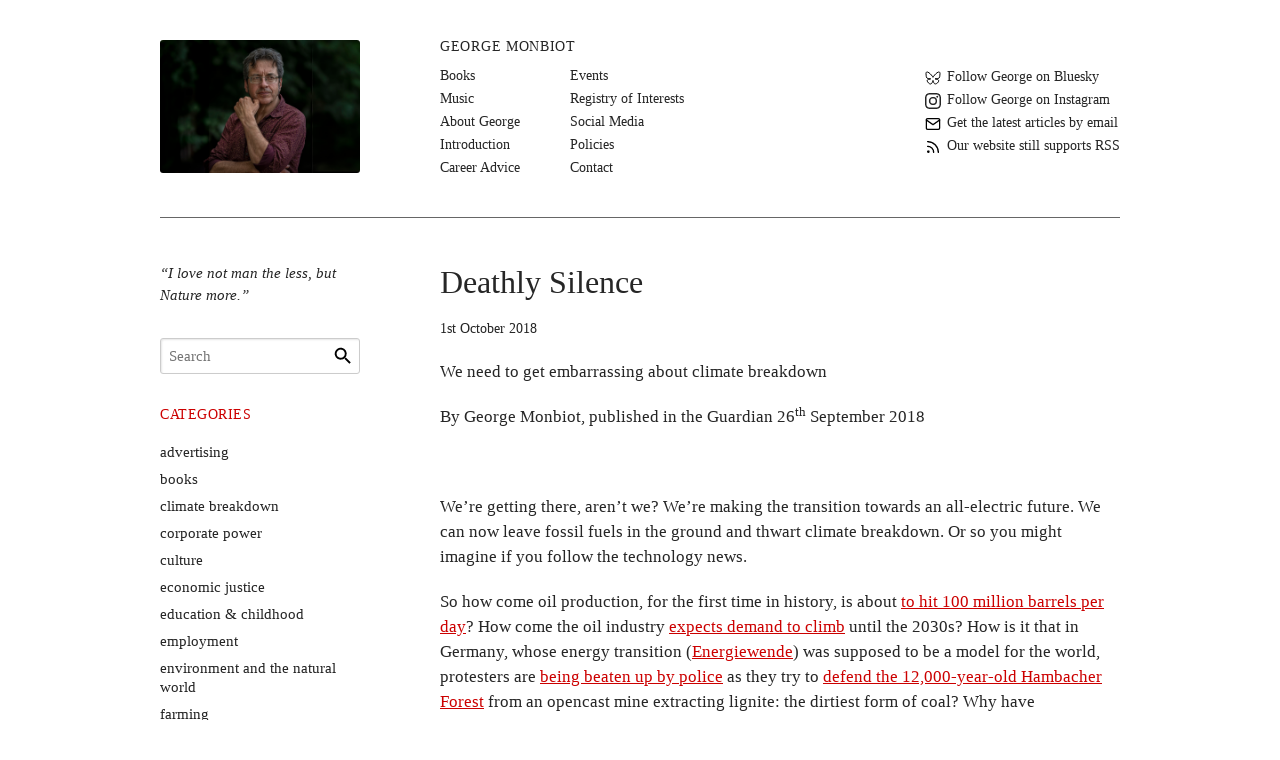

--- FILE ---
content_type: text/html; charset=UTF-8
request_url: https://www.monbiot.com/2018/10/01/deathly-silence/
body_size: 14814
content:
<!doctype html>
<html class="no-js" lang="en-GB">
<head>
    <meta charset="UTF-8">
    <meta name="viewport" content="width=device-width, initial-scale=1">
    <script>document.documentElement.className = document.documentElement.className.replace(/\bno-js\b/,'js');</script>
<title>Deathly Silence &#8211; George Monbiot</title>
<meta name='robots' content='max-image-preview:large' />
<link rel='dns-prefetch' href='//www.monbiot.com' />
<link rel='dns-prefetch' href='//stats.wp.com' />
<style id='wp-img-auto-sizes-contain-inline-css'>
img:is([sizes=auto i],[sizes^="auto," i]){contain-intrinsic-size:3000px 1500px}
/*# sourceURL=wp-img-auto-sizes-contain-inline-css */
</style>
<style id='wp-block-library-inline-css'>
:root{--wp-block-synced-color:#7a00df;--wp-block-synced-color--rgb:122,0,223;--wp-bound-block-color:var(--wp-block-synced-color);--wp-editor-canvas-background:#ddd;--wp-admin-theme-color:#007cba;--wp-admin-theme-color--rgb:0,124,186;--wp-admin-theme-color-darker-10:#006ba1;--wp-admin-theme-color-darker-10--rgb:0,107,160.5;--wp-admin-theme-color-darker-20:#005a87;--wp-admin-theme-color-darker-20--rgb:0,90,135;--wp-admin-border-width-focus:2px}@media (min-resolution:192dpi){:root{--wp-admin-border-width-focus:1.5px}}.wp-element-button{cursor:pointer}:root .has-very-light-gray-background-color{background-color:#eee}:root .has-very-dark-gray-background-color{background-color:#313131}:root .has-very-light-gray-color{color:#eee}:root .has-very-dark-gray-color{color:#313131}:root .has-vivid-green-cyan-to-vivid-cyan-blue-gradient-background{background:linear-gradient(135deg,#00d084,#0693e3)}:root .has-purple-crush-gradient-background{background:linear-gradient(135deg,#34e2e4,#4721fb 50%,#ab1dfe)}:root .has-hazy-dawn-gradient-background{background:linear-gradient(135deg,#faaca8,#dad0ec)}:root .has-subdued-olive-gradient-background{background:linear-gradient(135deg,#fafae1,#67a671)}:root .has-atomic-cream-gradient-background{background:linear-gradient(135deg,#fdd79a,#004a59)}:root .has-nightshade-gradient-background{background:linear-gradient(135deg,#330968,#31cdcf)}:root .has-midnight-gradient-background{background:linear-gradient(135deg,#020381,#2874fc)}:root{--wp--preset--font-size--normal:16px;--wp--preset--font-size--huge:42px}.has-regular-font-size{font-size:1em}.has-larger-font-size{font-size:2.625em}.has-normal-font-size{font-size:var(--wp--preset--font-size--normal)}.has-huge-font-size{font-size:var(--wp--preset--font-size--huge)}.has-text-align-center{text-align:center}.has-text-align-left{text-align:left}.has-text-align-right{text-align:right}.has-fit-text{white-space:nowrap!important}#end-resizable-editor-section{display:none}.aligncenter{clear:both}.items-justified-left{justify-content:flex-start}.items-justified-center{justify-content:center}.items-justified-right{justify-content:flex-end}.items-justified-space-between{justify-content:space-between}.screen-reader-text{border:0;clip-path:inset(50%);height:1px;margin:-1px;overflow:hidden;padding:0;position:absolute;width:1px;word-wrap:normal!important}.screen-reader-text:focus{background-color:#ddd;clip-path:none;color:#444;display:block;font-size:1em;height:auto;left:5px;line-height:normal;padding:15px 23px 14px;text-decoration:none;top:5px;width:auto;z-index:100000}html :where(.has-border-color){border-style:solid}html :where([style*=border-top-color]){border-top-style:solid}html :where([style*=border-right-color]){border-right-style:solid}html :where([style*=border-bottom-color]){border-bottom-style:solid}html :where([style*=border-left-color]){border-left-style:solid}html :where([style*=border-width]){border-style:solid}html :where([style*=border-top-width]){border-top-style:solid}html :where([style*=border-right-width]){border-right-style:solid}html :where([style*=border-bottom-width]){border-bottom-style:solid}html :where([style*=border-left-width]){border-left-style:solid}html :where(img[class*=wp-image-]){height:auto;max-width:100%}:where(figure){margin:0 0 1em}html :where(.is-position-sticky){--wp-admin--admin-bar--position-offset:var(--wp-admin--admin-bar--height,0px)}@media screen and (max-width:600px){html :where(.is-position-sticky){--wp-admin--admin-bar--position-offset:0px}}

/*# sourceURL=wp-block-library-inline-css */
</style><style id='global-styles-inline-css'>
:root{--wp--preset--aspect-ratio--square: 1;--wp--preset--aspect-ratio--4-3: 4/3;--wp--preset--aspect-ratio--3-4: 3/4;--wp--preset--aspect-ratio--3-2: 3/2;--wp--preset--aspect-ratio--2-3: 2/3;--wp--preset--aspect-ratio--16-9: 16/9;--wp--preset--aspect-ratio--9-16: 9/16;--wp--preset--color--black: #000000;--wp--preset--color--cyan-bluish-gray: #abb8c3;--wp--preset--color--white: #ffffff;--wp--preset--color--pale-pink: #f78da7;--wp--preset--color--vivid-red: #cf2e2e;--wp--preset--color--luminous-vivid-orange: #ff6900;--wp--preset--color--luminous-vivid-amber: #fcb900;--wp--preset--color--light-green-cyan: #7bdcb5;--wp--preset--color--vivid-green-cyan: #00d084;--wp--preset--color--pale-cyan-blue: #8ed1fc;--wp--preset--color--vivid-cyan-blue: #0693e3;--wp--preset--color--vivid-purple: #9b51e0;--wp--preset--gradient--vivid-cyan-blue-to-vivid-purple: linear-gradient(135deg,rgb(6,147,227) 0%,rgb(155,81,224) 100%);--wp--preset--gradient--light-green-cyan-to-vivid-green-cyan: linear-gradient(135deg,rgb(122,220,180) 0%,rgb(0,208,130) 100%);--wp--preset--gradient--luminous-vivid-amber-to-luminous-vivid-orange: linear-gradient(135deg,rgb(252,185,0) 0%,rgb(255,105,0) 100%);--wp--preset--gradient--luminous-vivid-orange-to-vivid-red: linear-gradient(135deg,rgb(255,105,0) 0%,rgb(207,46,46) 100%);--wp--preset--gradient--very-light-gray-to-cyan-bluish-gray: linear-gradient(135deg,rgb(238,238,238) 0%,rgb(169,184,195) 100%);--wp--preset--gradient--cool-to-warm-spectrum: linear-gradient(135deg,rgb(74,234,220) 0%,rgb(151,120,209) 20%,rgb(207,42,186) 40%,rgb(238,44,130) 60%,rgb(251,105,98) 80%,rgb(254,248,76) 100%);--wp--preset--gradient--blush-light-purple: linear-gradient(135deg,rgb(255,206,236) 0%,rgb(152,150,240) 100%);--wp--preset--gradient--blush-bordeaux: linear-gradient(135deg,rgb(254,205,165) 0%,rgb(254,45,45) 50%,rgb(107,0,62) 100%);--wp--preset--gradient--luminous-dusk: linear-gradient(135deg,rgb(255,203,112) 0%,rgb(199,81,192) 50%,rgb(65,88,208) 100%);--wp--preset--gradient--pale-ocean: linear-gradient(135deg,rgb(255,245,203) 0%,rgb(182,227,212) 50%,rgb(51,167,181) 100%);--wp--preset--gradient--electric-grass: linear-gradient(135deg,rgb(202,248,128) 0%,rgb(113,206,126) 100%);--wp--preset--gradient--midnight: linear-gradient(135deg,rgb(2,3,129) 0%,rgb(40,116,252) 100%);--wp--preset--font-size--small: 13px;--wp--preset--font-size--medium: 20px;--wp--preset--font-size--large: 36px;--wp--preset--font-size--x-large: 42px;--wp--preset--spacing--20: 0.44rem;--wp--preset--spacing--30: 0.67rem;--wp--preset--spacing--40: 1rem;--wp--preset--spacing--50: 1.5rem;--wp--preset--spacing--60: 2.25rem;--wp--preset--spacing--70: 3.38rem;--wp--preset--spacing--80: 5.06rem;--wp--preset--shadow--natural: 6px 6px 9px rgba(0, 0, 0, 0.2);--wp--preset--shadow--deep: 12px 12px 50px rgba(0, 0, 0, 0.4);--wp--preset--shadow--sharp: 6px 6px 0px rgba(0, 0, 0, 0.2);--wp--preset--shadow--outlined: 6px 6px 0px -3px rgb(255, 255, 255), 6px 6px rgb(0, 0, 0);--wp--preset--shadow--crisp: 6px 6px 0px rgb(0, 0, 0);}:where(.is-layout-flex){gap: 0.5em;}:where(.is-layout-grid){gap: 0.5em;}body .is-layout-flex{display: flex;}.is-layout-flex{flex-wrap: wrap;align-items: center;}.is-layout-flex > :is(*, div){margin: 0;}body .is-layout-grid{display: grid;}.is-layout-grid > :is(*, div){margin: 0;}:where(.wp-block-columns.is-layout-flex){gap: 2em;}:where(.wp-block-columns.is-layout-grid){gap: 2em;}:where(.wp-block-post-template.is-layout-flex){gap: 1.25em;}:where(.wp-block-post-template.is-layout-grid){gap: 1.25em;}.has-black-color{color: var(--wp--preset--color--black) !important;}.has-cyan-bluish-gray-color{color: var(--wp--preset--color--cyan-bluish-gray) !important;}.has-white-color{color: var(--wp--preset--color--white) !important;}.has-pale-pink-color{color: var(--wp--preset--color--pale-pink) !important;}.has-vivid-red-color{color: var(--wp--preset--color--vivid-red) !important;}.has-luminous-vivid-orange-color{color: var(--wp--preset--color--luminous-vivid-orange) !important;}.has-luminous-vivid-amber-color{color: var(--wp--preset--color--luminous-vivid-amber) !important;}.has-light-green-cyan-color{color: var(--wp--preset--color--light-green-cyan) !important;}.has-vivid-green-cyan-color{color: var(--wp--preset--color--vivid-green-cyan) !important;}.has-pale-cyan-blue-color{color: var(--wp--preset--color--pale-cyan-blue) !important;}.has-vivid-cyan-blue-color{color: var(--wp--preset--color--vivid-cyan-blue) !important;}.has-vivid-purple-color{color: var(--wp--preset--color--vivid-purple) !important;}.has-black-background-color{background-color: var(--wp--preset--color--black) !important;}.has-cyan-bluish-gray-background-color{background-color: var(--wp--preset--color--cyan-bluish-gray) !important;}.has-white-background-color{background-color: var(--wp--preset--color--white) !important;}.has-pale-pink-background-color{background-color: var(--wp--preset--color--pale-pink) !important;}.has-vivid-red-background-color{background-color: var(--wp--preset--color--vivid-red) !important;}.has-luminous-vivid-orange-background-color{background-color: var(--wp--preset--color--luminous-vivid-orange) !important;}.has-luminous-vivid-amber-background-color{background-color: var(--wp--preset--color--luminous-vivid-amber) !important;}.has-light-green-cyan-background-color{background-color: var(--wp--preset--color--light-green-cyan) !important;}.has-vivid-green-cyan-background-color{background-color: var(--wp--preset--color--vivid-green-cyan) !important;}.has-pale-cyan-blue-background-color{background-color: var(--wp--preset--color--pale-cyan-blue) !important;}.has-vivid-cyan-blue-background-color{background-color: var(--wp--preset--color--vivid-cyan-blue) !important;}.has-vivid-purple-background-color{background-color: var(--wp--preset--color--vivid-purple) !important;}.has-black-border-color{border-color: var(--wp--preset--color--black) !important;}.has-cyan-bluish-gray-border-color{border-color: var(--wp--preset--color--cyan-bluish-gray) !important;}.has-white-border-color{border-color: var(--wp--preset--color--white) !important;}.has-pale-pink-border-color{border-color: var(--wp--preset--color--pale-pink) !important;}.has-vivid-red-border-color{border-color: var(--wp--preset--color--vivid-red) !important;}.has-luminous-vivid-orange-border-color{border-color: var(--wp--preset--color--luminous-vivid-orange) !important;}.has-luminous-vivid-amber-border-color{border-color: var(--wp--preset--color--luminous-vivid-amber) !important;}.has-light-green-cyan-border-color{border-color: var(--wp--preset--color--light-green-cyan) !important;}.has-vivid-green-cyan-border-color{border-color: var(--wp--preset--color--vivid-green-cyan) !important;}.has-pale-cyan-blue-border-color{border-color: var(--wp--preset--color--pale-cyan-blue) !important;}.has-vivid-cyan-blue-border-color{border-color: var(--wp--preset--color--vivid-cyan-blue) !important;}.has-vivid-purple-border-color{border-color: var(--wp--preset--color--vivid-purple) !important;}.has-vivid-cyan-blue-to-vivid-purple-gradient-background{background: var(--wp--preset--gradient--vivid-cyan-blue-to-vivid-purple) !important;}.has-light-green-cyan-to-vivid-green-cyan-gradient-background{background: var(--wp--preset--gradient--light-green-cyan-to-vivid-green-cyan) !important;}.has-luminous-vivid-amber-to-luminous-vivid-orange-gradient-background{background: var(--wp--preset--gradient--luminous-vivid-amber-to-luminous-vivid-orange) !important;}.has-luminous-vivid-orange-to-vivid-red-gradient-background{background: var(--wp--preset--gradient--luminous-vivid-orange-to-vivid-red) !important;}.has-very-light-gray-to-cyan-bluish-gray-gradient-background{background: var(--wp--preset--gradient--very-light-gray-to-cyan-bluish-gray) !important;}.has-cool-to-warm-spectrum-gradient-background{background: var(--wp--preset--gradient--cool-to-warm-spectrum) !important;}.has-blush-light-purple-gradient-background{background: var(--wp--preset--gradient--blush-light-purple) !important;}.has-blush-bordeaux-gradient-background{background: var(--wp--preset--gradient--blush-bordeaux) !important;}.has-luminous-dusk-gradient-background{background: var(--wp--preset--gradient--luminous-dusk) !important;}.has-pale-ocean-gradient-background{background: var(--wp--preset--gradient--pale-ocean) !important;}.has-electric-grass-gradient-background{background: var(--wp--preset--gradient--electric-grass) !important;}.has-midnight-gradient-background{background: var(--wp--preset--gradient--midnight) !important;}.has-small-font-size{font-size: var(--wp--preset--font-size--small) !important;}.has-medium-font-size{font-size: var(--wp--preset--font-size--medium) !important;}.has-large-font-size{font-size: var(--wp--preset--font-size--large) !important;}.has-x-large-font-size{font-size: var(--wp--preset--font-size--x-large) !important;}
/*# sourceURL=global-styles-inline-css */
</style>

<style id='classic-theme-styles-inline-css'>
/*! This file is auto-generated */
.wp-block-button__link{color:#fff;background-color:#32373c;border-radius:9999px;box-shadow:none;text-decoration:none;padding:calc(.667em + 2px) calc(1.333em + 2px);font-size:1.125em}.wp-block-file__button{background:#32373c;color:#fff;text-decoration:none}
/*# sourceURL=/wp-includes/css/classic-themes.min.css */
</style>
<link rel='stylesheet' id='contact-form-7-css' href='https://www.monbiot.com/wp-content/plugins/contact-form-7/includes/css/styles.css?ver=6.1.4' media='all' />
<link rel='stylesheet' id='_base-css' href='https://www.monbiot.com/wp-content/themes/m/assets/css/base.css?ver=ed4b01dcfee331085911d9f450c04d64' media='all' />
<link rel='stylesheet' id='sharedaddy-css' href='https://www.monbiot.com/wp-content/plugins/jetpack/modules/sharedaddy/sharing.css?ver=15.4' media='all' />
<link rel='stylesheet' id='social-logos-css' href='https://www.monbiot.com/wp-content/plugins/jetpack/_inc/social-logos/social-logos.min.css?ver=15.4' media='all' />
<link rel="canonical" href="https://www.monbiot.com/2018/10/01/deathly-silence/" />
	<style>img#wpstats{display:none}</style>
		
<!-- Jetpack Open Graph Tags -->
<meta property="og:type" content="article" />
<meta property="og:title" content="Deathly Silence" />
<meta property="og:url" content="https://www.monbiot.com/2018/10/01/deathly-silence/" />
<meta property="og:description" content="We need to get embarrassing about climate breakdown" />
<meta property="article:published_time" content="2018-10-01T05:29:25+00:00" />
<meta property="article:modified_time" content="2018-10-01T05:29:25+00:00" />
<meta property="og:site_name" content="George Monbiot" />
<meta property="og:image" content="https://s0.wp.com/i/blank.jpg" />
<meta property="og:image:width" content="200" />
<meta property="og:image:height" content="200" />
<meta property="og:image:alt" content="" />
<meta name="twitter:text:title" content="Deathly Silence" />
<meta name="twitter:card" content="summary" />

<!-- End Jetpack Open Graph Tags -->
</head>

<body data-rsssl=1 class="wp-singular post-template-default single single-post postid-5014 single-format-standard wp-embed-responsive wp-theme-m">


<header class="site-header" id="masthead">

    <div class="layout-helper">

        <div class="header-main">

            <div class="header-title">
                <a href="https://www.monbiot.com/" rel="home">
                    <img class="logo"
                        src="https://www.monbiot.com/wp-content/themes/m/assets/img/headshot.jpg"
                        width="200" height="133"
                        alt="George Monbiot">
                    <span class="name">George Monbiot</span>
                </a>
            </div>

                            <input id="menu" class="header-checkbox" type="checkbox">
                <label for="menu" class="header-hamburger"><span class="screen-reader-text">Menu</span></label>
                <script>window.onpagehide=(e=>{document.getElementById('menu').checked=!1});</script>
                <div class="header-dropdown">
                <div class="header-navigation"><a class="name" href="https://www.monbiot.com/">George Monbiot</a><ul class="menu"><li class="menu-item menu-item-type-post_type menu-item-object-page menu-item-5608"><a href="https://www.monbiot.com/books/">Books</a></li>
<li class="menu-item menu-item-type-post_type menu-item-object-page menu-item-5609"><a href="https://www.monbiot.com/music/">Music</a></li>
<li class="menu-item menu-item-type-post_type menu-item-object-page menu-item-5610"><a href="https://www.monbiot.com/about/">About George</a></li>
<li class="menu-item menu-item-type-post_type menu-item-object-page menu-item-5611"><a href="https://www.monbiot.com/about/introduction-on-trying-to-be-less-wrong/">Introduction</a></li>
<li class="menu-item menu-item-type-post_type menu-item-object-page menu-item-5612"><a href="https://www.monbiot.com/career-advice/">Career Advice</a></li>
<li class="menu-item menu-item-type-post_type menu-item-object-page menu-item-5613"><a href="https://www.monbiot.com/events/">Events</a></li>
<li class="menu-item menu-item-type-post_type menu-item-object-page menu-item-5615"><a href="https://www.monbiot.com/registry-of-interests/">Registry of Interests</a></li>
<li class="menu-item menu-item-type-post_type menu-item-object-page menu-item-6608"><a href="https://www.monbiot.com/social-media-2/">Social Media</a></li>
<li class="menu-item menu-item-type-post_type menu-item-object-page menu-item-5616"><a href="https://www.monbiot.com/policies/">Policies</a></li>
<li class="menu-item menu-item-type-post_type menu-item-object-page menu-item-5617"><a href="https://www.monbiot.com/contact/">Contact</a></li>
</ul></div>                <div class="header-topics">
                    <details>
                        <summary>Categories</summary>
                        <ul>
                            	<li class="cat-item cat-item-2"><a href="https://www.monbiot.com/category/advertising/">advertising</a>
</li>
	<li class="cat-item cat-item-3"><a href="https://www.monbiot.com/category/books/">books</a>
</li>
	<li class="cat-item cat-item-4"><a href="https://www.monbiot.com/category/climate-change/">climate breakdown</a>
</li>
	<li class="cat-item cat-item-5"><a href="https://www.monbiot.com/category/corporate-power/">corporate power</a>
</li>
	<li class="cat-item cat-item-6"><a href="https://www.monbiot.com/category/culture/">culture</a>
</li>
	<li class="cat-item cat-item-7"><a href="https://www.monbiot.com/category/economic-justice/">economic justice</a>
</li>
	<li class="cat-item cat-item-8"><a href="https://www.monbiot.com/category/education-childhood/">education &amp; childhood</a>
</li>
	<li class="cat-item cat-item-9"><a href="https://www.monbiot.com/category/employment/">employment</a>
</li>
	<li class="cat-item cat-item-10"><a href="https://www.monbiot.com/category/environment/">environment and the natural world</a>
</li>
	<li class="cat-item cat-item-11"><a href="https://www.monbiot.com/category/farming/">farming</a>
</li>
	<li class="cat-item cat-item-12"><a href="https://www.monbiot.com/category/food/">food</a>
</li>
	<li class="cat-item cat-item-13"><a href="https://www.monbiot.com/category/foreign-affairs/">foreign affairs</a>
</li>
	<li class="cat-item cat-item-14"><a href="https://www.monbiot.com/category/general/">general</a>
</li>
	<li class="cat-item cat-item-15"><a href="https://www.monbiot.com/category/genetic-engineering/">genetic engineering</a>
</li>
	<li class="cat-item cat-item-16"><a href="https://www.monbiot.com/category/globalisation/">globalisation</a>
</li>
	<li class="cat-item cat-item-17"><a href="https://www.monbiot.com/category/health/">health</a>
</li>
	<li class="cat-item cat-item-18"><a href="https://www.monbiot.com/category/health-safety/">health &amp; safety</a>
</li>
	<li class="cat-item cat-item-19"><a href="https://www.monbiot.com/category/hunting-the-countryside/">hunting &amp; the countryside</a>
</li>
	<li class="cat-item cat-item-20"><a href="https://www.monbiot.com/category/interviews-and-debates/">interviews and debates</a>
</li>
	<li class="cat-item cat-item-21"><a href="https://www.monbiot.com/category/landrights-planning/">landrights &amp; planning</a>
</li>
	<li class="cat-item cat-item-22"><a href="https://www.monbiot.com/category/law-order/">law &amp; order</a>
</li>
	<li class="cat-item cat-item-24"><a href="https://www.monbiot.com/category/media/">media</a>
</li>
	<li class="cat-item cat-item-25"><a href="https://www.monbiot.com/category/nuclear/">nuclear</a>
</li>
	<li class="cat-item cat-item-26"><a href="https://www.monbiot.com/category/oil/">oil</a>
</li>
	<li class="cat-item cat-item-62"><a href="https://www.monbiot.com/category/podcasts-videos/">podcasts &amp; videos</a>
</li>
	<li class="cat-item cat-item-27"><a href="https://www.monbiot.com/category/politics/">politics</a>
</li>
	<li class="cat-item cat-item-28"><a href="https://www.monbiot.com/category/privatisation/">privatisation</a>
</li>
	<li class="cat-item cat-item-29"><a href="https://www.monbiot.com/category/protest/">protest</a>
</li>
	<li class="cat-item cat-item-30"><a href="https://www.monbiot.com/category/racism/">racism</a>
</li>
	<li class="cat-item cat-item-31"><a href="https://www.monbiot.com/category/religion/">religion</a>
</li>
	<li class="cat-item cat-item-32"><a href="https://www.monbiot.com/category/science/">science</a>
</li>
	<li class="cat-item cat-item-33"><a href="https://www.monbiot.com/category/static/">static</a>
</li>
	<li class="cat-item cat-item-34"><a href="https://www.monbiot.com/category/supermarkets/">supermarkets</a>
</li>
	<li class="cat-item cat-item-35"><a href="https://www.monbiot.com/category/tourism/">tourism</a>
</li>
	<li class="cat-item cat-item-36"><a href="https://www.monbiot.com/category/transport/">transport</a>
</li>
	<li class="cat-item cat-item-1"><a href="https://www.monbiot.com/category/uncategorized/">uncategorized</a>
</li>
	<li class="cat-item cat-item-37"><a href="https://www.monbiot.com/category/war-afghanistan/">war &#8211; afghanistan</a>
</li>
	<li class="cat-item cat-item-38"><a href="https://www.monbiot.com/category/war-general/">war &#8211; general</a>
</li>
	<li class="cat-item cat-item-39"><a href="https://www.monbiot.com/category/war-iraq/">war &#8211; iraq</a>
</li>
	<li class="cat-item cat-item-72"><a href="https://www.monbiot.com/category/war-ukraine/">war &#8211; Ukraine</a>
</li>
                        </ul>
                    </details>
                </div>
                </div>
            
            <div class="header-utility">
                <ul>
                                        <li>
                         <a target="_blank" href="https://bsky.app/profile/georgemonbiot.bsky.social"><span class="icon"><svg xmlns="http://www.w3.org/2000/svg" width="16" height="16" fill="none" viewBox="0 0 16 16"><path stroke="#000" stroke-linecap="round" stroke-linejoin="round" d="M5.087 8.907c-1.557.168-3.245-.353-3.722-1.893C1.218 6.55 1 3.757 1 3.371c0-.387.08-1.046.524-1.242.382-.168.97-.348 2.506.698 1.605 1.091 3.329 3.31 3.964 4.497.636-1.187 2.36-3.402 3.976-4.497 1.537-1.046 2.12-.866 2.506-.698.445.196.524.855.524 1.242 0 .386-.222 3.176-.365 3.643-.473 1.54-2.165 2.061-3.722 1.893m-5.826 0q.119-.018.242-.031-.122.018-.242.03m0 0c-2.28.325-4.31 1.126-1.648 3.98 2.923 2.92 4.007-.624 4.563-2.425.556 1.797 1.195 5.214 4.508 2.425 2.49-2.425.683-3.655-1.597-3.98m0 0a5 5 0 0 1-.242-.031z"/></svg></span><span class="text">Follow George on Bluesky</span></a>
                    </li>
                    <li>
                        <a target="_blank" href="https://www.instagram.com/georgemonbiot/"><span class="icon"><svg xmlns="http://www.w3.org/2000/svg" width="16" height="16" fill="currentColor" class="bi bi-instagram" viewBox="0 0 16 16"><path d="M8 0C5.829 0 5.556.01 4.703.048 3.85.088 3.269.222 2.76.42a3.9 3.9 0 0 0-1.417.923A3.9 3.9 0 0 0 .42 2.76C.222 3.268.087 3.85.048 4.7.01 5.555 0 5.827 0 8.001c0 2.172.01 2.444.048 3.297.04.852.174 1.433.372 1.942.205.526.478.972.923 1.417.444.445.89.719 1.416.923.51.198 1.09.333 1.942.372C5.555 15.99 5.827 16 8 16s2.444-.01 3.298-.048c.851-.04 1.434-.174 1.943-.372a3.9 3.9 0 0 0 1.416-.923c.445-.445.718-.891.923-1.417.197-.509.332-1.09.372-1.942C15.99 10.445 16 10.173 16 8s-.01-2.445-.048-3.299c-.04-.851-.175-1.433-.372-1.941a3.9 3.9 0 0 0-.923-1.417A3.9 3.9 0 0 0 13.24.42c-.51-.198-1.092-.333-1.943-.372C10.443.01 10.172 0 7.998 0zm-.717 1.442h.718c2.136 0 2.389.007 3.232.046.78.035 1.204.166 1.486.275.373.145.64.319.92.599s.453.546.598.92c.11.281.24.705.275 1.485.039.843.047 1.096.047 3.231s-.008 2.389-.047 3.232c-.035.78-.166 1.203-.275 1.485a2.5 2.5 0 0 1-.599.919c-.28.28-.546.453-.92.598-.28.11-.704.24-1.485.276-.843.038-1.096.047-3.232.047s-2.39-.009-3.233-.047c-.78-.036-1.203-.166-1.485-.276a2.5 2.5 0 0 1-.92-.598 2.5 2.5 0 0 1-.6-.92c-.109-.281-.24-.705-.275-1.485-.038-.843-.046-1.096-.046-3.233s.008-2.388.046-3.231c.036-.78.166-1.204.276-1.486.145-.373.319-.64.599-.92s.546-.453.92-.598c.282-.11.705-.24 1.485-.276.738-.034 1.024-.044 2.515-.045zm4.988 1.328a.96.96 0 1 0 0 1.92.96.96 0 0 0 0-1.92m-4.27 1.122a4.109 4.109 0 1 0 0 8.217 4.109 4.109 0 0 0 0-8.217m0 1.441a2.667 2.667 0 1 1 0 5.334 2.667 2.667 0 0 1 0-5.334"></path></svg></span><span class="text">Follow George on Instagram</span></a>
                    </li>
                    <li>
                        <a target="_blank" href="https://0d0c1611.sibforms.com/serve/[base64]"><span class="icon"><svg xmlns="http://www.w3.org/2000/svg" width="16" height="16" viewBox="0 0 24 24" fill="none" stroke="#000000" stroke-width="2" stroke-linecap="round" stroke-linejoin="round"><path d="M4 4h16c1.1 0 2 .9 2 2v12c0 1.1-.9 2-2 2H4c-1.1 0-2-.9-2-2V6c0-1.1.9-2 2-2z"></path><polyline points="22,6 12,13 2,6"></polyline></svg></span><span class="text">Get the latest articles by email</span></a>
                    </li>
                    <li>
                        <a target="_blank" href="https://www.monbiot.com/feed/"><span class="icon"><svg xmlns="http://www.w3.org/2000/svg" width="16" height="16" viewBox="0 0 24 24" fill="none" stroke="#000000" stroke-width="2" stroke-linecap="round" stroke-linejoin="round"><path d="M4 11a9 9 0 0 1 9 9"></path><path d="M4 4a16 16 0 0 1 16 16"></path><circle cx="5" cy="19" r="1"></circle></svg></span><span class="text">Our website still supports RSS</span></a>
                    </li>
                </ul>
            </div>

        </div>

    </div>

</header><!-- /site-header -->

<div class="site-content" id="content">

    <div class="layout-helper">

<div class="content-wrapper">

    <main class="content-main">

        <article class="entry-wrapper post-5014 post type-post status-publish format-standard hentry category-climate-change">

    <header class="entry-header">
        <h1 class="entry-title">Deathly Silence</h1><p class="entry-meta"><span class="posted-on"><span class="screen-reader-text">Posted on</span> <time class="entry-date published updated" datetime="2018-10-01T06:29:25+01:00">1st October 2018</time></span> </p>    </header>

    <div class="entry-content">
        <div class="addthis_inline_share_toolbox"></div>
<p>We need to get embarrassing about climate breakdown</p>
<p><span id="more-5014"></span></p>
<p>By George Monbiot, published in the Guardian 26<sup>th</sup> September 2018</p>
<p>&nbsp;</p>
<p>We’re getting there, aren’t we? We’re making the transition towards an all-electric future. We can now leave fossil fuels in the ground and thwart climate breakdown. Or so you might imagine if you follow the technology news.</p>
<p>So how come oil production, for the first time in history, is about <a href="https://uk.reuters.com/article/us-oil-demand-peak/now-near-100-million-bpd-when-will-oil-demand-peak-idUKKCN1M01TC">to hit 100 million barrels per day</a>? How come the oil industry <a href="https://www.theguardian.com/business/2018/sep/23/opec-predicts-massive-rise-in-oil-production-over-next-five-years">expects demand to climb</a> until the 2030s? How is it that in Germany, whose energy transition (<a href="http://www.energiewende-global.com/en/">Energiewende</a>) was supposed to be a model for the world, protesters are <a href="https://www.redpepper.org.uk/the-battle-of-hambacher-forest/">being beaten up by police</a> as they try to <a href="https://hambachforest.org/">defend the 12,000-year-old Hambacher Forest</a> from an opencast mine extracting lignite: the dirtiest form of coal? Why have investments in Canadian tar sands &#8211; the dirtiest source of oil – <a href="https://www.theguardian.com/environment/2018/mar/28/extreme-fossil-fuel-investments-have-surged-under-donald-trump-report-reveals">doubled in the past year</a>?</p>
<p>The answer is growth. There might be more electric vehicles on the world’s roads, but there are also more internal combustion engines. There might be more bicycles, but there are also more planes. It doesn’t matter how many good things we do; preventing climate breakdown means ceasing to do bad things. Given that economic growth, in nations that are already rich enough to meet the needs of all, requires the growth of <a href="https://www.theguardian.com/commentisfree/2012/dec/10/on-12th-day-christmas-present-junk">pointless consumption</a>, it is hard to see how it <a href="https://journals.plos.org/plosone/article?id=10.1371/journal.pone.0164733">can ever be decoupled</a> from the assault on the living planet.</p>
<p>When a low carbon industry expands within a growing economy, the money it generates stimulates high carbon industry. Anyone who works in this field knows environmental entrepreneurs, eco-consultants and green business managers who use their earnings to pay for holidays in distant parts of the world, and the flights required to get there. Electric vehicles have driven a new resource rush, <a href="https://www.wired.co.uk/article/lithium-batteries-environment-impact">particularly for lithium</a>, that is already polluting rivers and trashing precious wild places. Clean growth is as much of an oxymoron as clean coal. But making this obvious statement in public life is treated as political suicide.</p>
<p>The Labour Party’s <a href="https://www.labour.org.uk/wp-content/uploads/2018/09/The-Green-Transformation-.pdf">new environment policy</a>, published this week, rightly argues that “our current economic model is threatening the foundations on which human wellbeing depends”. It recognises that ecological collapse cannot be prevented through consumer choice or corporate social responsibility. The response to our greatest predicament must be determined by scientific research, and planned, coordinated and led by government. It pledges “to meet the Paris Agreement goal of limiting global temperature rises to no more than 1.5 °C.”</p>
<p>But, as almost everyone does, it ignores the fundamental problem. Beyond a certain point, economic growth, the force that lifted people out of poverty, cured deprivation, squalor and disease, tips us back into those conditions. To judge by <a href="https://www.theguardian.com/environment/2018/jul/27/extreme-global-weather-climate-change-michael-mann">the devastation climate breakdown is wreaking</a>, we appear already to have reached this point.</p>
<p>The contradiction is most obvious when the policy document discusses airports (an issue on which <a href="https://www.theguardian.com/commentisfree/2018/jun/28/brexit-britain-environment-heathrow-expansion">the party is divided</a>). Labour guarantees that any airport expansion “adheres to our tests” on climate change. But airport expansion is incompatible with its climate commitments. Even if aircraft emissions are capped at 2005 levels, by 2050 they will account for <a href="https://www.carbonbrief.org/analysis-aviation-to-consume-half-uk-1point5c-carbon-budget-2050">half the nation’s carbon budget</a>, if the UK is not to contribute to more than 1.5°C of global warming. If airports grow, they will swallow even more of the budget.</p>
<p>Airport expansion is highly regressive, offending the principles of justice and equity that Labour exists to uphold. Regardless of the availability and cost of flights, they are <a href="http://afreeride.org/about/#fn:7">used disproportionately by the rich</a>, as these are the people with the business meetings in New York, the second homes in Tuscany and the money to pay for winter holidays in the sun. Yet the impacts &#8211; noise, pollution and climate breakdown – are visited disproportionately on the poor.</p>
<p>I recognise that challenging our least contested ideologies &#8211; growth and consumerism – is a tough call. But in New Zealand, it is beginning to happen. <a href="https://www.stuff.co.nz/national/politics/101066981/nz-government-to-lead-world-in-measuring-success-with-wellbeing-measures">Jacinda Ardern, the Labour Prime Minister, says</a> &#8220;it will no longer be good enough to say a policy is successful because it increases GDP if … it also degrades the physical environment.&#8221; How this translates into policy, and whether her party will resolve its own contradictions, remains to be determined.</p>
<p>No politician can act without support. If we want political parties to address these issues, we too must start addressing them. We cannot rely on the media to do it for us. A r<a href="https://www.mediamatters.org/research/2018/02/12/how-broadcast-tv-networks-covered-climate-change-2017/219277">eport by the research group Media Matters</a> found that total coverage of climate change across five US news networks (ABC, CBS, NBC, Fox and PBS) amounted to 260 minutes in 2017 – a little over four hours. Almost all of it was a facet of the Trump psychodrama – will he pull out of the Paris Accord?, what’s he gone and done this time? – rather than the treatment of climate chaos in its own right. There was scarcely a mention of the link between climate breakdown and the multiple unnatural disasters the US suffered that year, of new findings in climate science or the impacts of new pipelines or coal mines. I cannot find a comparable recent study in the UK. I suspect it is a little better, but not a lot.</p>
<p>The worst denial is not the claim that this existential crisis isn’t happening. It is the failure to talk about it at all. Not talking about our greatest predicament, even as it starts to bite, requires a constant and determined effort. Taken as a whole (of course there are exceptions), the media is a threat to humanity. It claims to speak on our behalf. But it either speaks against us or does not speak at all.</p>
<p>So what do we do? We talk. As <a href="https://thinkprogress.org/the-most-important-thing-you-can-do-to-fight-global-warming-b0cbe1fdf775/">the climate writer Joe Romm argued</a> on ThinkProgress earlier this year, a crucial factor in the remarkable shift in attitudes towards LGBT people was the determination of activists to break the silence. They overcame social embarrassment to broach issues that other people found uncomfortable. We need, Romm argues, to do the same for climate breakdown. <a href="http://climatecommunication.yale.edu/publications/climate-change-american-mind-march-2018/">A recent survey suggests</a> that 65% of Americans rarely or never discuss it with friends or family, while only one in five hear people they know mention the subject at least once a month. Like the media, we subconsciously invest great psychological effort into not discussing an issue that threatens almost every aspect of our lives.</p>
<p>Let’s be embarrassing. Let’s break the silence, however uncomfortable it makes us and others feel. Let’s talk about the great unmentionables: not just climate breakdown, but also growth and consumerism. Let’s create the political space in which well-intentioned parties can act. Let us talk a better world into being.</p>
<p>www.monbiot.com</p>
<div class="sharedaddy sd-sharing-enabled"><div class="robots-nocontent sd-block sd-social sd-social-icon-text sd-sharing"><h3 class="sd-title">Share this:</h3><div class="sd-content"><ul><li class="share-x"><a rel="nofollow noopener noreferrer"
				data-shared="sharing-x-5014"
				class="share-x sd-button share-icon"
				href="https://www.monbiot.com/2018/10/01/deathly-silence/?share=x"
				target="_blank"
				aria-labelledby="sharing-x-5014"
				>
				<span id="sharing-x-5014" hidden>Click to share on X (Opens in new window)</span>
				<span>X</span>
			</a></li><li class="share-facebook"><a rel="nofollow noopener noreferrer"
				data-shared="sharing-facebook-5014"
				class="share-facebook sd-button share-icon"
				href="https://www.monbiot.com/2018/10/01/deathly-silence/?share=facebook"
				target="_blank"
				aria-labelledby="sharing-facebook-5014"
				>
				<span id="sharing-facebook-5014" hidden>Click to share on Facebook (Opens in new window)</span>
				<span>Facebook</span>
			</a></li><li class="share-threads"><a rel="nofollow noopener noreferrer"
				data-shared="sharing-threads-5014"
				class="share-threads sd-button share-icon"
				href="https://www.monbiot.com/2018/10/01/deathly-silence/?share=threads"
				target="_blank"
				aria-labelledby="sharing-threads-5014"
				>
				<span id="sharing-threads-5014" hidden>Click to share on Threads (Opens in new window)</span>
				<span>Threads</span>
			</a></li><li class="share-bluesky"><a rel="nofollow noopener noreferrer"
				data-shared="sharing-bluesky-5014"
				class="share-bluesky sd-button share-icon"
				href="https://www.monbiot.com/2018/10/01/deathly-silence/?share=bluesky"
				target="_blank"
				aria-labelledby="sharing-bluesky-5014"
				>
				<span id="sharing-bluesky-5014" hidden>Click to share on Bluesky (Opens in new window)</span>
				<span>Bluesky</span>
			</a></li><li class="share-linkedin"><a rel="nofollow noopener noreferrer"
				data-shared="sharing-linkedin-5014"
				class="share-linkedin sd-button share-icon"
				href="https://www.monbiot.com/2018/10/01/deathly-silence/?share=linkedin"
				target="_blank"
				aria-labelledby="sharing-linkedin-5014"
				>
				<span id="sharing-linkedin-5014" hidden>Click to share on LinkedIn (Opens in new window)</span>
				<span>LinkedIn</span>
			</a></li><li class="share-end"></li></ul></div></div></div>    </div>

            <footer class="entry-footer">
            <p class="entry-meta"><span class="cat-links">Posted in <a href="https://www.monbiot.com/category/climate-change/" rel="category tag">climate breakdown</a></span> </p>        </footer>
    
</article>

    </main>

    <aside class="content-sidebar">

    <div class="widget widget_text">
        <i>&ldquo;I love not man the less, but Nature more.&rdquo;</i>
    </div>

    <div class="widget widget_search">
        <form class="search-form" method="get" action="https://www.monbiot.com/">
            <label for="search-form-69762b3c8eb6d" class="screen-reader-text">Search for:</label>
            <div class="search-field">
                <input type="search" class="search-input" id="search-form-69762b3c8eb6d" name="s" placeholder="Search" value="">
                <button type="submit" class="search-button"><span class="screen-reader-text">Search</span></button>
            </div>
        </form>
    </div>

    <div class="widget widget_categories">
        <h2>Categories</h2>
        <ul>
            	<li class="cat-item cat-item-2"><a href="https://www.monbiot.com/category/advertising/">advertising</a>
</li>
	<li class="cat-item cat-item-3"><a href="https://www.monbiot.com/category/books/">books</a>
</li>
	<li class="cat-item cat-item-4"><a href="https://www.monbiot.com/category/climate-change/">climate breakdown</a>
</li>
	<li class="cat-item cat-item-5"><a href="https://www.monbiot.com/category/corporate-power/">corporate power</a>
</li>
	<li class="cat-item cat-item-6"><a href="https://www.monbiot.com/category/culture/">culture</a>
</li>
	<li class="cat-item cat-item-7"><a href="https://www.monbiot.com/category/economic-justice/">economic justice</a>
</li>
	<li class="cat-item cat-item-8"><a href="https://www.monbiot.com/category/education-childhood/">education &amp; childhood</a>
</li>
	<li class="cat-item cat-item-9"><a href="https://www.monbiot.com/category/employment/">employment</a>
</li>
	<li class="cat-item cat-item-10"><a href="https://www.monbiot.com/category/environment/">environment and the natural world</a>
</li>
	<li class="cat-item cat-item-11"><a href="https://www.monbiot.com/category/farming/">farming</a>
</li>
	<li class="cat-item cat-item-12"><a href="https://www.monbiot.com/category/food/">food</a>
</li>
	<li class="cat-item cat-item-13"><a href="https://www.monbiot.com/category/foreign-affairs/">foreign affairs</a>
</li>
	<li class="cat-item cat-item-14"><a href="https://www.monbiot.com/category/general/">general</a>
</li>
	<li class="cat-item cat-item-15"><a href="https://www.monbiot.com/category/genetic-engineering/">genetic engineering</a>
</li>
	<li class="cat-item cat-item-16"><a href="https://www.monbiot.com/category/globalisation/">globalisation</a>
</li>
	<li class="cat-item cat-item-17"><a href="https://www.monbiot.com/category/health/">health</a>
</li>
	<li class="cat-item cat-item-18"><a href="https://www.monbiot.com/category/health-safety/">health &amp; safety</a>
</li>
	<li class="cat-item cat-item-19"><a href="https://www.monbiot.com/category/hunting-the-countryside/">hunting &amp; the countryside</a>
</li>
	<li class="cat-item cat-item-20"><a href="https://www.monbiot.com/category/interviews-and-debates/">interviews and debates</a>
</li>
	<li class="cat-item cat-item-21"><a href="https://www.monbiot.com/category/landrights-planning/">landrights &amp; planning</a>
</li>
	<li class="cat-item cat-item-22"><a href="https://www.monbiot.com/category/law-order/">law &amp; order</a>
</li>
	<li class="cat-item cat-item-24"><a href="https://www.monbiot.com/category/media/">media</a>
</li>
	<li class="cat-item cat-item-25"><a href="https://www.monbiot.com/category/nuclear/">nuclear</a>
</li>
	<li class="cat-item cat-item-26"><a href="https://www.monbiot.com/category/oil/">oil</a>
</li>
	<li class="cat-item cat-item-62"><a href="https://www.monbiot.com/category/podcasts-videos/">podcasts &amp; videos</a>
</li>
	<li class="cat-item cat-item-27"><a href="https://www.monbiot.com/category/politics/">politics</a>
</li>
	<li class="cat-item cat-item-28"><a href="https://www.monbiot.com/category/privatisation/">privatisation</a>
</li>
	<li class="cat-item cat-item-29"><a href="https://www.monbiot.com/category/protest/">protest</a>
</li>
	<li class="cat-item cat-item-30"><a href="https://www.monbiot.com/category/racism/">racism</a>
</li>
	<li class="cat-item cat-item-31"><a href="https://www.monbiot.com/category/religion/">religion</a>
</li>
	<li class="cat-item cat-item-32"><a href="https://www.monbiot.com/category/science/">science</a>
</li>
	<li class="cat-item cat-item-33"><a href="https://www.monbiot.com/category/static/">static</a>
</li>
	<li class="cat-item cat-item-34"><a href="https://www.monbiot.com/category/supermarkets/">supermarkets</a>
</li>
	<li class="cat-item cat-item-35"><a href="https://www.monbiot.com/category/tourism/">tourism</a>
</li>
	<li class="cat-item cat-item-36"><a href="https://www.monbiot.com/category/transport/">transport</a>
</li>
	<li class="cat-item cat-item-1"><a href="https://www.monbiot.com/category/uncategorized/">uncategorized</a>
</li>
	<li class="cat-item cat-item-37"><a href="https://www.monbiot.com/category/war-afghanistan/">war &#8211; afghanistan</a>
</li>
	<li class="cat-item cat-item-38"><a href="https://www.monbiot.com/category/war-general/">war &#8211; general</a>
</li>
	<li class="cat-item cat-item-39"><a href="https://www.monbiot.com/category/war-iraq/">war &#8211; iraq</a>
</li>
	<li class="cat-item cat-item-72"><a href="https://www.monbiot.com/category/war-ukraine/">war &#8211; Ukraine</a>
</li>
        </ul>
    </div>

    
</aside>

</div>

    </div>

</div><!-- /site-content -->

<footer class="site-footer" id="colophon">

    <div class="layout-helper">

        <div class="footer-main">
            <div class="footer-links">
                <p>
                    <a href="https://www.monbiot.com/policies/">Policies (T&Cs, Privacy, Cookies)</a>
                </p>
                <p>
                    <a target="_blank" href="https://0d0c1611.sibforms.com/serve/[base64]">Get the latest articles by email</a>
                </p>
            </div>
            <div class="footer-info">
                <p>
                    <span>&copy; 2026 George Monbiot</span>
                </p>
                <p>
                    Site by <a href="https://borderleft.com">Rui Zhang</a>
                </p>
            </div>
        </div>

        <div class="footer-search">
            <form class="search-form" method="get" action="https://www.monbiot.com/">
            <label for="search-form-69762b3c8f87a" class="screen-reader-text">Search for:</label>
            <div class="search-field">
                <input type="search" class="search-input" id="search-form-69762b3c8f87a" name="s" placeholder="Search" value="">
                <button type="submit" class="search-button"><span class="screen-reader-text">Search</span></button>
            </div>
        </form>
        </div>

    </div>

</footer><!-- /site-footer -->

<script>!function(){const e=document.getElementById('menu');e.addEventListener('keyup',(n=>{13===n.keyCode&&(e.checked=!e.checked)}))}();</script>
<script type="speculationrules">
{"prefetch":[{"source":"document","where":{"and":[{"href_matches":"/*"},{"not":{"href_matches":["/wp-*.php","/wp-admin/*","/wp-content/uploads/*","/wp-content/*","/wp-content/plugins/*","/wp-content/themes/m/*","/*\\?(.+)"]}},{"not":{"selector_matches":"a[rel~=\"nofollow\"]"}},{"not":{"selector_matches":".no-prefetch, .no-prefetch a"}}]},"eagerness":"conservative"}]}
</script>

	<script type="text/javascript">
		window.WPCOM_sharing_counts = {"https://www.monbiot.com/2018/10/01/deathly-silence/":5014};
	</script>
				<script src="https://www.monbiot.com/wp-includes/js/dist/hooks.min.js?ver=dd5603f07f9220ed27f1" id="wp-hooks-js"></script>
<script src="https://www.monbiot.com/wp-includes/js/dist/i18n.min.js?ver=c26c3dc7bed366793375" id="wp-i18n-js"></script>
<script id="wp-i18n-js-after">
wp.i18n.setLocaleData( { 'text direction\u0004ltr': [ 'ltr' ] } );
//# sourceURL=wp-i18n-js-after
</script>
<script src="https://www.monbiot.com/wp-content/plugins/contact-form-7/includes/swv/js/index.js?ver=6.1.4" id="swv-js"></script>
<script id="contact-form-7-js-before">
var wpcf7 = {
    "api": {
        "root": "https:\/\/www.monbiot.com\/wp-json\/",
        "namespace": "contact-form-7\/v1"
    },
    "cached": 1
};
//# sourceURL=contact-form-7-js-before
</script>
<script src="https://www.monbiot.com/wp-content/plugins/contact-form-7/includes/js/index.js?ver=6.1.4" id="contact-form-7-js"></script>
<script id="jetpack-stats-js-before">
_stq = window._stq || [];
_stq.push([ "view", {"v":"ext","blog":"239624536","post":"5014","tz":"0","srv":"www.monbiot.com"} ]);
_stq.push([ "clickTrackerInit", "239624536", "5014" ]);
//# sourceURL=jetpack-stats-js-before
</script>
<script src="https://stats.wp.com/e-202604.js" id="jetpack-stats-js" defer data-wp-strategy="defer"></script>
<script id="sharing-js-js-extra">
var sharing_js_options = {"lang":"en","counts":"1","is_stats_active":"1"};
//# sourceURL=sharing-js-js-extra
</script>
<script src="https://www.monbiot.com/wp-content/plugins/jetpack/_inc/build/sharedaddy/sharing.min.js?ver=15.4" id="sharing-js-js"></script>
<script id="sharing-js-js-after">
var windowOpen;
			( function () {
				function matches( el, sel ) {
					return !! (
						el.matches && el.matches( sel ) ||
						el.msMatchesSelector && el.msMatchesSelector( sel )
					);
				}

				document.body.addEventListener( 'click', function ( event ) {
					if ( ! event.target ) {
						return;
					}

					var el;
					if ( matches( event.target, 'a.share-x' ) ) {
						el = event.target;
					} else if ( event.target.parentNode && matches( event.target.parentNode, 'a.share-x' ) ) {
						el = event.target.parentNode;
					}

					if ( el ) {
						event.preventDefault();

						// If there's another sharing window open, close it.
						if ( typeof windowOpen !== 'undefined' ) {
							windowOpen.close();
						}
						windowOpen = window.open( el.getAttribute( 'href' ), 'wpcomx', 'menubar=1,resizable=1,width=600,height=350' );
						return false;
					}
				} );
			} )();
var windowOpen;
			( function () {
				function matches( el, sel ) {
					return !! (
						el.matches && el.matches( sel ) ||
						el.msMatchesSelector && el.msMatchesSelector( sel )
					);
				}

				document.body.addEventListener( 'click', function ( event ) {
					if ( ! event.target ) {
						return;
					}

					var el;
					if ( matches( event.target, 'a.share-facebook' ) ) {
						el = event.target;
					} else if ( event.target.parentNode && matches( event.target.parentNode, 'a.share-facebook' ) ) {
						el = event.target.parentNode;
					}

					if ( el ) {
						event.preventDefault();

						// If there's another sharing window open, close it.
						if ( typeof windowOpen !== 'undefined' ) {
							windowOpen.close();
						}
						windowOpen = window.open( el.getAttribute( 'href' ), 'wpcomfacebook', 'menubar=1,resizable=1,width=600,height=400' );
						return false;
					}
				} );
			} )();
var windowOpen;
			( function () {
				function matches( el, sel ) {
					return !! (
						el.matches && el.matches( sel ) ||
						el.msMatchesSelector && el.msMatchesSelector( sel )
					);
				}

				document.body.addEventListener( 'click', function ( event ) {
					if ( ! event.target ) {
						return;
					}

					var el;
					if ( matches( event.target, 'a.share-threads' ) ) {
						el = event.target;
					} else if ( event.target.parentNode && matches( event.target.parentNode, 'a.share-threads' ) ) {
						el = event.target.parentNode;
					}

					if ( el ) {
						event.preventDefault();

						// If there's another sharing window open, close it.
						if ( typeof windowOpen !== 'undefined' ) {
							windowOpen.close();
						}
						windowOpen = window.open( el.getAttribute( 'href' ), 'wpcomthreads', 'menubar=1,resizable=1,width=600,height=400' );
						return false;
					}
				} );
			} )();
var windowOpen;
			( function () {
				function matches( el, sel ) {
					return !! (
						el.matches && el.matches( sel ) ||
						el.msMatchesSelector && el.msMatchesSelector( sel )
					);
				}

				document.body.addEventListener( 'click', function ( event ) {
					if ( ! event.target ) {
						return;
					}

					var el;
					if ( matches( event.target, 'a.share-bluesky' ) ) {
						el = event.target;
					} else if ( event.target.parentNode && matches( event.target.parentNode, 'a.share-bluesky' ) ) {
						el = event.target.parentNode;
					}

					if ( el ) {
						event.preventDefault();

						// If there's another sharing window open, close it.
						if ( typeof windowOpen !== 'undefined' ) {
							windowOpen.close();
						}
						windowOpen = window.open( el.getAttribute( 'href' ), 'wpcombluesky', 'menubar=1,resizable=1,width=600,height=400' );
						return false;
					}
				} );
			} )();
var windowOpen;
			( function () {
				function matches( el, sel ) {
					return !! (
						el.matches && el.matches( sel ) ||
						el.msMatchesSelector && el.msMatchesSelector( sel )
					);
				}

				document.body.addEventListener( 'click', function ( event ) {
					if ( ! event.target ) {
						return;
					}

					var el;
					if ( matches( event.target, 'a.share-linkedin' ) ) {
						el = event.target;
					} else if ( event.target.parentNode && matches( event.target.parentNode, 'a.share-linkedin' ) ) {
						el = event.target.parentNode;
					}

					if ( el ) {
						event.preventDefault();

						// If there's another sharing window open, close it.
						if ( typeof windowOpen !== 'undefined' ) {
							windowOpen.close();
						}
						windowOpen = window.open( el.getAttribute( 'href' ), 'wpcomlinkedin', 'menubar=1,resizable=1,width=580,height=450' );
						return false;
					}
				} );
			} )();
//# sourceURL=sharing-js-js-after
</script>

<script>
    window.ga=function(){ga.q.push(arguments)};ga.q=[];ga.l=+new Date;
    ga('create','UA-89502351-1','auto');ga('send','pageview')
</script>
<script src="https://www.google-analytics.com/analytics.js" async defer></script>

</body>
</html>
